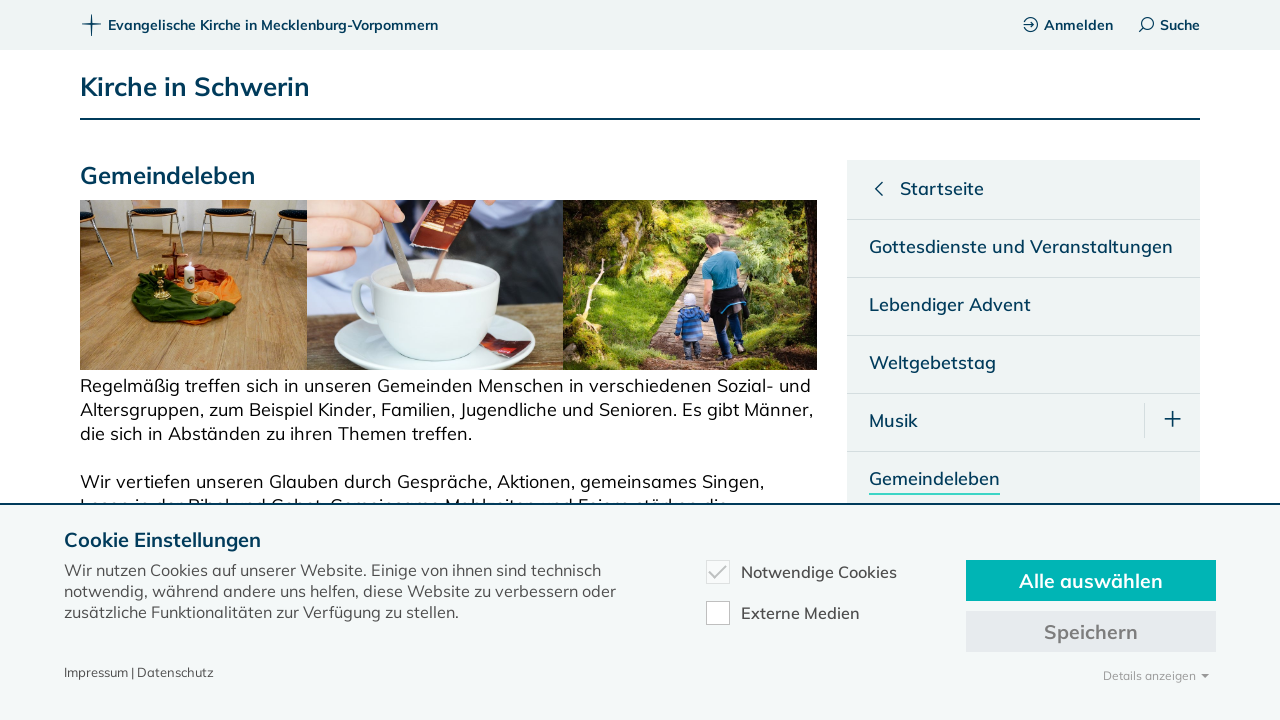

--- FILE ---
content_type: text/html; charset=utf-8
request_url: https://www.kirche-mv.de/kirche-schwerin/gemeindeleben
body_size: 6621
content:
<!DOCTYPE html>
<html lang=de-DE>
<head>
<meta charset=utf-8>
<title>Gemeindeleben</title>
<meta name=generator content="TYPO3 CMS"/>
<meta name=viewport content="width=device-width, initial-scale=1.0"/>
<meta name=robots content="INDEX,FOLLOW,NOODP"/>
<meta name=description content="Kirche MV"/>
<meta name=twitter:card content=summary />
<meta name=language content=de />
<link rel=stylesheet type="text/css" href="/typo3temp/assets/compressed/A.merged-2f3d0cad80957f12c45506ca085f9766-5d4624a1d64465cf436c8174b5a69b44.1766156070.css.pagespeed.cf.ahS3rOz925.css" media=all>
<script src="/typo3temp/assets/compressed/merged-84b6c742e46e65214edd926d4f52e93b-14ae5b1c557e0e7181e18904b25978e4.1765462425.js.pagespeed.jm.r0B4QCxeCQ.js" type="text/javascript"></script>
<link rel=canonical href="https://www.kirche-mv.de/kirche-schwerin/gemeindeleben"/>
<script type="text/javascript" data-ignore=1>const cookieConsentConfiguration=JSON.parse('{"cookieName":"cookie_consent","expiryDays":365,"hideOnInit":false,"pushConsentToTagManager":false,"containerId":"cookie-consent"}');</script>
<link rel=stylesheet href="https://unpkg.com/leaflet@1.7.1/dist/leaflet.css" integrity="sha512-xodZBNTC5n17Xt2atTPuE1HxjVMSvLVW9ocqUKLsCC5CXdbqCmblAshOMAS6/keqq/sMZMZ19scR4PsZChSR7A==" crossorigin=""/><style>#map{min-height:400px}#map{transform:scale(1);transform-origin:0 0}</style><style>.modal{display:none;position:fixed;z-index:1000;top:0;left:0;height:100%;width:100%;background:rgba(255,255,255,.8) url(https://www.kirche-mv.de/fileadmin/template2020/dyna/loader_simple.gif) 50% 50% no-repeat}body.loading .modal{overflow:hidden}body.loading .modal{display:block}</style></head>
<body class=template-gemeinde><noscript><meta HTTP-EQUIV="refresh" content="0;url='https://www.kirche-mv.de/kirche-schwerin/gemeindeleben?PageSpeed=noscript'" /><style><!--table,div,span,font,p{display:none} --></style><div style="display:block">Please click <a href="https://www.kirche-mv.de/kirche-schwerin/gemeindeleben?PageSpeed=noscript">here</a> if you are not redirected within a few seconds.</div></noscript>
<header>
<div id=topbar>
<div class=content>
<div class=pure-g>
<div class=pure-u-1>
<div id=breadcrumb>
<span>
<a href="/" title="Dies ist der gemeinsame Internetauftritt des Evangelisch-Lutherischen Kirchenkreises Mecklenburg und des Pommerschen Evangelischen Kirchenkreises in der Evangelisch Lutherischen Kirche in Norddeutschland"><span class="icon icon-kirche-mv"></span>Evangelische Kirche in Mecklenburg-Vorpommern</a>
</span>
</div>
<div id=topbar_content_right>
<a href="/intranet"><span class="icon icon-login"></span>Anmelden</a><a href="#" id=desktop_search_link><span class="icon icon-search"></span>Suche</a>
</div>
</div>
</div>
</div>
</div>
<div class=content>
<div class=pure-g>
<div class=pure-u-1>
<div id=title_gemeinde>
<div id=gemeinde_main_left>
<a href="/kirche-schwerin">Kirche in Schwerin</a>
</div><div id=gemeinde_main_right>
</div>
</div>
<div id=mobile_searchbutton>
<form id=gemsearch action="/kirche-schwerin/teilseitensuche" accept-charset=utf-8>
<input class="tx-solr-q js-solr-q form-control" name="tx_solr[q]" id=searchinput_header_x type=search placeholder=Suchbegriff autocomplete=off>
<input class=tx-solr-u type=hidden name="tx_solr[uid]" value=20704>
</form>
<div class=search-autocomplete>
<ul>
</ul>
</div>
<span class="icon icon-search"></span>
</div>
<script>$(document).ready(function(){$("#gemsearch").submit(function(event){$.ajax({type:"GET",cache:false,url:"/kirche-schwerin/teilseitensuche",data:{'tx_solr[q]':$(".tx-solr-q").val(),'tx_solr[uid]':$(".tx-solr-u").val(),noborder:1,no_cache:1,},success:function(data){$.fancybox.open(data);$(".loading .modal").css("display","none");$('#mobile_searchbutton').removeClass('active');$('.burgerbutton').removeClass('active');$('.search-autocomplete').slideUp();}});event.preventDefault();});});</script>
<div class=burgerbutton>
<div class=burgerbutton-line></div>
<div class=burgerbutton-line></div>
<div class=burgerbutton-line></div>
</div>
<nav id=navigation_main>
<ul><li><a href="/kirche-schwerin/gottesdienste-und-veranstaltungen"><span>Gottesdienste und Veranstaltungen</span></a></li><li><a href="/kirche-schwerin/lebendiger-advent"><span>Lebendiger Advent</span></a></li><li><a href="/kirche-schwerin/weltgebetstag"><span>Weltgebetstag</span></a></li><li><a href="/kirche-schwerin/musik" class=has_children><span>Musik</span></a><a href="#" class=subopen></a></li><div class=navigation_main_sub_1><ul><li><a href="/kirche-schwerin/musik/choere-ensembles"><span>Chöre/Ensembles</span></a></li></ul></div><li class=open><a href="/kirche-schwerin/gemeindeleben" class=has_children><span class=active>Gemeindeleben</span></a><div class=navigation_main_sub_1><ul><li><a href="/kirche-schwerin/gemeindeleben/kinder-und-familien"><span>Kinder und Familien</span></a></li><li><a href="/kirche-schwerin/gemeindeleben/konfirmanden-und-jugend"><span>Konfirmanden und Jugend</span></a></li><li><a href="/kirche-schwerin/gemeindeleben/erwachsene"><span>Erwachsene</span></a></li><li><a href="/kirche-schwerin/gemeindeleben/ehrenamt"><span>Ehrenamt</span></a></li></ul></div></li><li><a href="/kirche-schwerin/taufe-trauung-eintritt-beerdigung"><span>Taufe Trauung Eintritt Beerdigung</span></a></li><li><a href="/kirche-schwerin/offene-kirche"><span>Offene Kirche</span></a></li><li><a href="/kirche-schwerin/seelsorge-und-beratung"><span>Seelsorge und Beratung</span></a></li><li><a href="/kirche-schwerin/kirchengemeinden"><span>Kirchengemeinden</span></a></li><li><a href="/kirche-schwerin/kontakt-und-mitarbeitende"><span>Kontakt und Mitarbeitende</span></a></li><div id=mobile_menu_additional_links><a href="https://www.kirche-mv.de/intranet"><span class="icon icon-login"></span>Anmelden</a></div></ul>
</nav>
</div>
</div>
</div>
<div class=line></div>
</header>
<article>
<div id=topvisual class=content></div>
<div class=content>
<div class=pure-g>
<div class="pure-u-1 pure-u-lg-2-3">
<!--TYPO3SEARCH_begin-->
<div id=c30560 class=frame><header class="h-30560 "><h2 class="" data=4>
Gemeindeleben
</h2></header><div data-cols=3 class="equal_gallery_2 ce-gallery" data-cols=3 data-ce-columns=3 data-ce-images=3><figure><a href="/fileadmin/_processed_/a/c/csm_171219_08_gestaltete_Mitte_Glaubenskurs_3fd0261d29.jpg" class=fancybox data-fancybox=lb30560><picture><img loading=lazy data-fancybox-group=lb src="/fileadmin/_processed_/a/c/csm_171219_08_gestaltete_Mitte_Glaubenskurs_1eee1d9f29.jpg" width=800 height=600 alt=""/></picture></a></figure><figure><a href="/fileadmin/_processed_/3/6/csm_GBD00297_Kaffeetasse_klein_4f06615972.jpg" class=fancybox data-fancybox=lb30560 title="N. Schwarz © GemeindebriefDruckerei.de" data-caption="N. Schwarz © GemeindebriefDruckerei.de"><picture><img loading=lazy data-fancybox-group=lb title="N. Schwarz © GemeindebriefDruckerei.de" src="/fileadmin/_processed_/3/6/csm_GBD00297_Kaffeetasse_klein_c9404a90c4.jpg" width=800 height=532 alt=""/></picture></a></figure><figure><a href="/fileadmin/_processed_/7/b/csm_GBD00495_Vater-Kind_klein_bccf17cd5f.jpg" class=fancybox data-fancybox=lb30560 title="N. Schwarz © GemeindebriefDruckerei.de" data-caption="N. Schwarz © GemeindebriefDruckerei.de"><picture><img loading=lazy data-fancybox-group=lb title="N. Schwarz © GemeindebriefDruckerei.de" src="/fileadmin/_processed_/7/b/csm_GBD00495_Vater-Kind_klein_d44b9bc43f.jpg" width=800 height=536 alt=""/></picture></a></figure></div><p>Regelmäßig treffen sich in unseren Gemeinden Menschen in verschiedenen Sozial- und Altersgruppen, zum Beispiel Kinder, Familien, Jugendliche und Senioren. Es gibt&nbsp;Männer, die sich in Abständen zu ihren Themen treffen.<br/> &nbsp;</p><p>Wir vertiefen unseren Glauben durch Gespräche, Aktionen, gemeinsames Singen, Lesen in der Bibel und Gebet. Gemeinsame Mahlzeiten und Feiern stärken die Gemeinschaft.<br/> Durch die enge Zusammenarbeit mit den diakonischen Trägern finden auch Menschen mit unterschiedlichen Behinderungen (Gehörlose, Blinde und Sehschwache), Alkoholiker usw. Gruppen vor, die Begegnungen im Alltag und gegenseitige Hilfe ermöglichen.<br/><br/> Für Menschen, die mit Kirche und Glauben noch keinen Kontakt hatten, wie auch für Christen, die mehr über die Inhalte ihres Glaubens erfahren wollen, finden in Abständen Kurse statt, in denen Themen wie Bibel, Gott, Jesus Christus genauso angesprochen werden wie auch lebensorientierte Themen nach Leid und persönlicher Glaubenspraxis.</p></div>
<!--TYPO3SEARCH_end-->
</div>
<div class="pure-u-1 pure-u-lg-1-3">
<div class=fixed_column_right style="width: auto;">
<nav>
<ul class=sidenavigation><li><a href="/kirche-schwerin" class=menutitle><span class=icon-arr-left></span><span>Startseite</span></a><li><li><a href="/kirche-schwerin/gottesdienste-und-veranstaltungen"><span>Gottesdienste und Veranstaltungen</span></a></li><li><a href="/kirche-schwerin/lebendiger-advent"><span>Lebendiger Advent</span></a></li><li><a href="/kirche-schwerin/weltgebetstag"><span>Weltgebetstag</span></a></li><li class="" id=m20711><a href="/kirche-schwerin/musik" class=has_children><span>Musik</span></a><a href="#" class=subopen></a><ul><li><a href="/kirche-schwerin/musik/choere-ensembles"><span>Chöre/Ensembles</span></a></li></ul></li><li class=open><a href="/kirche-schwerin/gemeindeleben" class=has_children><span class=active>Gemeindeleben</span></a><ul><li><a href="/kirche-schwerin/gemeindeleben/kinder-und-familien"><span>Kinder und Familien</span></a></li><li><a href="/kirche-schwerin/gemeindeleben/konfirmanden-und-jugend"><span>Konfirmanden und Jugend</span></a></li><li><a href="/kirche-schwerin/gemeindeleben/erwachsene"><span>Erwachsene</span></a></li><li><a href="/kirche-schwerin/gemeindeleben/ehrenamt"><span>Ehrenamt</span></a></li></ul></li><li><a href="/kirche-schwerin/taufe-trauung-eintritt-beerdigung"><span>Taufe Trauung Eintritt Beerdigung</span></a></li><li><a href="/kirche-schwerin/offene-kirche"><span>Offene Kirche</span></a></li><li><a href="/kirche-schwerin/seelsorge-und-beratung"><span>Seelsorge und Beratung</span></a></li><li><a href="/kirche-schwerin/kirchengemeinden"><span>Kirchengemeinden</span></a></li><li><a href="/kirche-schwerin/kontakt-und-mitarbeitende"><span>Kontakt und Mitarbeitende</span></a></li><div id=mobile_menu_additional_links><a href="https://www.kirche-mv.de/intranet"><span class="icon icon-login"></span>Anmelden</a></div></ul>
</nav>
</div>
</div>
</div>
</div>
</article>
<div id=backtotop></div>
<footer>
<nav id=navigation_footer>
<div class=content>
<div class=pure-g>
<div class=pure-u-1><div id=breadcrumb><a href="/">www.kirche-mv.de</a><a href="/kirche-schwerin">Kirche Schwerin</a><a href="/kirche-schwerin/gemeindeleben">Gemeindeleben</a></div></div><div class="pure-u-1 pure-u-md-1-2 pure-u-lg-1-3"><h2>Kontakt</h2><ul class="adressen vcard" id=vcard10329 data-id=10329><li><strong><span class=org>Kirchenregion Schwerin-Stadt</span></strong></li><li><span class=street-address>Puschkinstr. 3</span></li><li><span class=postal-code>19055</span>&nbsp;<span class=locality>Schwerin</span></li><li>Tel.:&nbsp;<span class=tel>0385 569857</span></li><li>E-Mail:&nbsp;<a href="mailto:silke.draeger@elkm.de">silke.draeger@elkm.de</a>&nbsp;</li><li>&nbsp;</li><li class=fn>Pastorin&nbsp;<strong>Silke&nbsp;Draeger</strong></li><li>stellv. Regionalpastorin</li></ul><p><a href="/kirche-schwerin/kontakt-und-mitarbeitende">Weitere Adressen</a></p></div><div class="pure-u-1 pure-u-md-1-2 pure-u-lg-2-3" "><div class=map>
<div id=map></div>
<script>$(document).ready(function(){function contact_map(){var tiles=L.tileLayer('https://maps.kirche-mv.de/osm/{z}/{x}/{y}.png',{maxZoom:18,minZoom:7,attribution:'&copy; <a href="https://osm.org/copyright">OpenStreetMap</a> contributors, Points &copy 2023 kirche-mv.de',}),latlng=L.latLng(53.62932,11.41499);var map=L.map('map',{center:latlng,zoomControl:false,zoom:13,layers:[tiles]});L.marker([53.62932,11.41499]).addTo(map).bindPopup('<ul><li><strong><span class="org">Kirchenregion Schwerin-Stadt</span></strong></li>Puschkinstr. 3<li><span class="postal-code">19055</span>&nbsp;<span class="locality">Schwerin</span></li></ul>');}function init_map(){if(typeof window.L=='undefined'){console.log("load leaf");$.getScript("https://unpkg.com/leaflet@1.7.1/dist/leaflet.js",function(){contact_map();});}else contact_map();}init_map();});</script></div></div>
</div>
</div>
</nav>
<div id=footer_dark>
<p>Diese Seite gehört zum Portal <a href="https://www.kirche-mv.de">kirche-mv.de</a></p>
<p><span class="icon icon-kirche-mv"></span>Evangelische Kirche in Mecklenburg-Vorpommern © 2026</p>
<div id=navigation_meta>
<ul><li><a href="/impressum">Impressum</a></li><li><a href="/datenschutz">Datenschutz</a></li></ul>
</div>
</div>
</footer>
<script id=powermail_conditions_container data-condition-uri="https://www.kirche-mv.de/kirche-schwerin/gemeindeleben?type=3132"></script>
<script type="text/javascript">var _paq=_paq||[];_paq.push(['setCustomDimension',customDimensionId=1,customDimensionValue='[]']);_paq.push(['setCustomVariable',1,'Gemeindeseiten','',"page"]);_paq.push(['setCustomVariable',1,'','20712',"page"]);_paq.push(['trackPageView']);_paq.push(['enableLinkTracking']);(function(){var u="//statistik.toaserver.de/";_paq.push(['setTrackerUrl',u+'matomo.php']);_paq.push(['setSiteId','8']);var d=document,g=d.createElement('script'),s=d.getElementsByTagName('script')[0];g.type='text/javascript';g.async=true;g.defer=true;g.src=u+'piwik.js';s.parentNode.insertBefore(g,s);})();</script>
<div class=modal></div>
<script>$body=$("body");$(document).on({submit:function(){$body.addClass("loading");}});</script>
<script src="/typo3temp/assets/compressed/merged-64f03cb77c7525830843337c41a7e442-ed5b0f2052020f445cb2bde34a3d6ec7.1752558668.js.pagespeed.jm.6AwvpU5Jlt.js" type="text/javascript"></script>
<script src="/typo3temp/assets/compressed/merged-08ea3af8eeb05da1a023d58ca302ba9d-872fa21fea92f6d53e6ed4ad5e6071c6.1768991871.js.pagespeed.jm.7hNEiZa-XL.js" type="text/javascript"></script>
<div id=cookie-consent class=cookie-consent-container style="display: none;">
<div class=consent-modal>
<strong class=cookie-headline>Cookie Einstellungen</strong>
<div class=hint><p>Wir nutzen Cookies auf unserer Website. Einige von ihnen sind technisch notwendig, während andere uns helfen, diese Website zu verbessern oder zusätzliche Funktionalitäten zur Verfügung zu stellen.</p></div>
<form autocomplete=off action="/?tx_mindshapecookieconsent_consent%5Baction%5D=consent&amp;tx_mindshapecookieconsent_consent%5Bcontroller%5D=Consent&amp;type=8641&amp;cHash=aa8b8bcb3d73335c1d9a7ad590a933e0" method=post>
<div>
<input type=hidden name="tx_mindshapecookieconsent_consent[__referrer][@extension]" value=""/>
<input type=hidden name="tx_mindshapecookieconsent_consent[__referrer][@controller]" value=Standard />
<input type=hidden name="tx_mindshapecookieconsent_consent[__referrer][@action]" value="consent/Modal"/>
<input type=hidden name="tx_mindshapecookieconsent_consent[__referrer][arguments]" value=YTowOnt94efa3fb9154bda8c51e05198e773662ad49b9377 />
<input type=hidden name="tx_mindshapecookieconsent_consent[__referrer][@request]" value="a:3:{s:10:&quot;@extension&quot;;N;s:11:&quot;@controller&quot;;s:8:&quot;Standard&quot;;s:7:&quot;@action&quot;;s:13:&quot;consent/Modal&quot;;}6d95d6d1276a16424bc7a4a7fccfe16cfeb86371"/>
<input type=hidden name="tx_mindshapecookieconsent_consent[__trustedProperties]" value="a:1:{s:7:&quot;consent&quot;;a:4:{s:13:&quot;isAjaxRequest&quot;;i:1;s:10:&quot;currentUrl&quot;;i:1;s:9:&quot;selectAll&quot;;i:1;s:13:&quot;cookieOptions&quot;;a:2:{i:0;i:1;i:1;i:1;}}}c7439f75cac61cc5be99b8a64a73463b048ae295"/>
</div>
<input class=is-ajax type=hidden name="tx_mindshapecookieconsent_consent[consent][isAjaxRequest]" value=0 />
<input type=hidden name="tx_mindshapecookieconsent_consent[consent][currentUrl]" value="https://www.kirche-mv.de/kirche-schwerin/gemeindeleben"/>
<ul class=options>
<li>
<label for=modal-option-necessary class=label>
<input id=modal-option-necessary class=option-necessary type=checkbox checked disabled>
Notwendige Cookies
<span class=checkmark></span>
</label>
</li>
<li>
<label for=modal-option-6 class=label>
<input id=modal-option-6 class=option type=checkbox value=6>
Externe Medien
<span class=checkmark></span>
</label>
</li>
</ul>
<div class="buttons text-center">
<button class="select-all btn btn--primary" type=submit name="tx_mindshapecookieconsent_consent[consent][selectAll]" value=1>
Alle auswählen
</button>
<button class="save btn btn--secondary" type=submit name="tx_mindshapecookieconsent_consent[consent][selectAll]" value=0>
Speichern
</button>
</div>
<a href="#" class="show-details text-center">
<span class=more>Details anzeigen</span>
<span class=less>Details ausblenden</span>
</a>
<div class=details>
<div class=detail>
<div class=option-wrapper>
<strong class=option-headline>Notwendige Cookies</strong>
<p>Notwendige Cookies ermöglichen grundlegende Funktionen und sind für die einwandfreie Funktion der Website erforderlich.</p>
<div class=necessary-cookieoptions>
<div class=option-detail-wrapper>
<div class="option-detail cookie-option">
<label for=modal-cookieoption-4 class=label>
<input id=modal-cookieoption-4 type=checkbox checked disabled>
Einverständnis-Cookie
<span class=checkmark></span>
</label>
</div>
<div class="option-detail option-name">
<strong class=option-title>Name:</strong>
<span class=option-value>cookie_consent</span>
</div>
<div class="option-detail option-purpose">
<strong class=option-title>Zweck:</strong>
<span class=option-value>Dieser Cookie speichert die ausgewählten Einverständnis-Optionen des Benutzers</span>
</div>
<div class="option-detail option-duration">
<strong class=option-title>Cookie Laufzeit:</strong>
<span class=option-value>1 Jahr</span>
</div>
</div>
</div>
</div>
<div class=option-wrapper>
<strong class=option-headline>Externe Medien</strong>
<p>Um Inhalte von Videoplattformen und Social Media Plattformen anzeigen zu können, werden von diesen externen Medien Cookies gesetzt.</p>
<div class=cookieoptions data-parent="#modal-option-6">
<div class=option-detail-wrapper>
<div class="option-detail cookie-option">
<label for=modal-cookieoption-youtube class=label>
<input type=hidden name="tx_mindshapecookieconsent_consent[consent][cookieOptions]" value=""/><input data-identifier=youtube id=modal-cookieoption-youtube type=checkbox name="tx_mindshapecookieconsent_consent[consent][cookieOptions][]" value=5 />
YouTube
<span class=checkmark></span>
</label>
</div>
</div>
<div class=option-detail-wrapper>
<div class="option-detail cookie-option">
<label for=modal-cookieoption-vimeo class=label>
<input data-identifier=vimeo id=modal-cookieoption-vimeo type=checkbox name="tx_mindshapecookieconsent_consent[consent][cookieOptions][]" value=6 />
Vimeo
<span class=checkmark></span>
</label>
</div>
</div>
</div>
</div>
</div>
</div>
</form>
<small class="footer-links text-center">
Impressum&nbsp;|&nbsp;Datenschutz
</small>
</div>
</div>
</body>
</html>